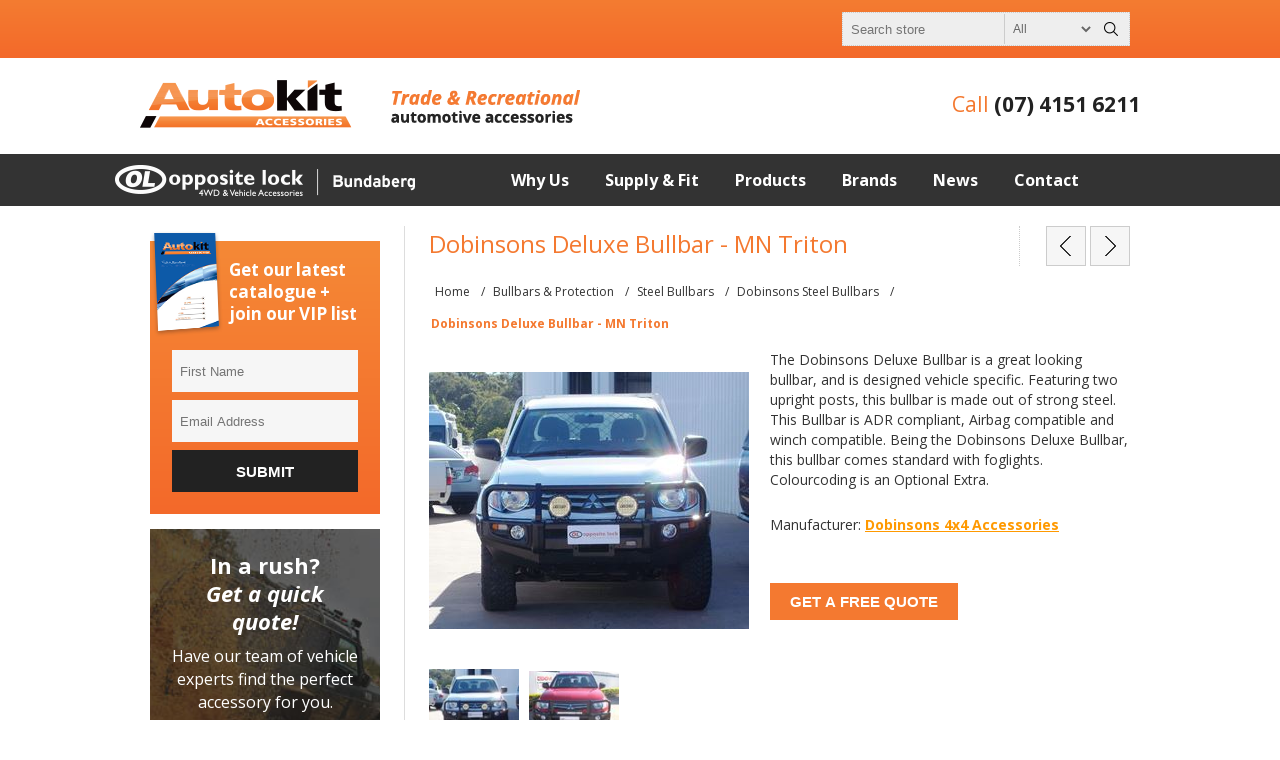

--- FILE ---
content_type: text/html; charset=utf-8
request_url: https://www.autokit.com.au/dobinsons-deluxe-bullbar-mn-triton
body_size: 13583
content:

<!DOCTYPE html>
<html class="html-product-details-page" lang="en">
<head>
    <title>Dobinsons Deluxe Bullbar - MN Triton</title>
    <meta http-equiv="Content-type" content="text/html;charset=UTF-8" />
    <meta http-equiv="Content-Language" content="en" />
    
    <meta name="description" content="The Dobinsons Deluxe Bullbar is a great looking bullbar, and is designed vehicle specific. Featuring two upright posts, this bullbar is made out of strong steel. This Bullbar is ADR compliant, Airbag compatible and winch compatible. Being the Dobinsons Deluxe Bullbar, this bullbar comes standard with foglights. Colourcoding is an Optional Extra." />
    <meta name="keywords" content="" />
    <meta name="viewport" content="width=device-width, initial-scale=1.0, user-scalable=0, minimum-scale=1.0, maximum-scale=1.0">
	<meta property="og:type" content="product" />
<meta property="og:title" content="Dobinsons Deluxe Bullbar - MN Triton" />
<meta property="og:description" content="The Dobinsons Deluxe Bullbar is a great looking bullbar, and is designed vehicle specific. Featuring two upright posts, this bullbar is made out of strong steel. This Bullbar is ADR compliant, Airbag compatible and winch compatible. Being the Dobinsons Deluxe Bullbar, this bullbar comes standard with foglights. Colourcoding is an Optional Extra." />
<meta property="og:image" content="https://www.autokit.com.au/content/images/thumbs/0012036_dobinsons-deluxe-bullbar-mn-triton_320.jpeg" />
<meta property="og:url" content="https://www.autokit.com.au/dobinsons-deluxe-bullbar-mn-triton" />
<meta property="og:site_name" content="Autokit" />
<meta property="twitter:card" content="summary" />
<meta property="twitter:site" content="Autokit" />
<meta property="twitter:title" content="Dobinsons Deluxe Bullbar - MN Triton" />
<meta property="twitter:description" content="The Dobinsons Deluxe Bullbar is a great looking bullbar, and is designed vehicle specific. Featuring two upright posts, this bullbar is made out of strong steel. This Bullbar is ADR compliant, Airbag compatible and winch compatible. Being the Dobinsons Deluxe Bullbar, this bullbar comes standard with foglights. Colourcoding is an Optional Extra." />
<meta property="twitter:image" content="https://www.autokit.com.au/content/images/thumbs/0012036_dobinsons-deluxe-bullbar-mn-triton_320.jpeg" />
<meta property="twitter:url" content="https://www.autokit.com.au/dobinsons-deluxe-bullbar-mn-triton" />

    
    <link href="https://fonts.googleapis.com/css?family=Open+Sans:400,400i,700,700i" rel="stylesheet">
    
    



<style>
    
    .product-details-page .full-description {
        display: none;
    }
    .product-details-page .ui-tabs .full-description {
        display: block;
    }
    .product-details-page .tabhead-full-description {
        display: none;
    }
    

    
    .product-details-page .product-specs-box {
        display: none;
    }
    .product-details-page .ui-tabs .product-specs-box {
        display: block;
    }
    .product-details-page .ui-tabs .product-specs-box .title {
        display: none;
    }
    

</style>
    <link href="/bundles/styles/wathmt5vfrwm-z0rvmdjdcrsqpaiwffxlywqrqs0y8u1?v=zSpRtsf7vUriW-TItMRgW_qftHE5Ioe5kVzUyIgH0lM1" rel="stylesheet"/>


    
    <script src="/bundles/scripts/3h-521szdpjjdnl3ny62xzthino5auwr5epx_b63ku41?v=nmfstGESVmfEugFqJneGNtBZ1uoj214rAaPHWu06KXU1"></script>


    <link rel="canonical" href="https://www.autokit.com.au/dobinsons-deluxe-bullbar-mn-triton" />

    
    <link href="https://www.autokit.com.au/blog/rss/1" rel="alternate" type="application/rss+xml" title="Autokit: Blog" />
    
    <link rel="apple-touch-icon" sizes="180x180" href="/favicons/apple-touch-icon.png">
<link rel="icon" type="image/png" href="/favicons/favicon-32x32.png" sizes="32x32">
<link rel="icon" type="image/png" href="/favicons/favicon-16x16.png" sizes="16x16">
<link rel="manifest" href="/favicons/manifest.json">
<link rel="mask-icon" href="/favicons/safari-pinned-tab.svg" color="#f47930">
<link rel="shortcut icon" href="/favicons/favicon.ico">
<meta name="msapplication-config" content="/favicons/browserconfig.xml">
<meta name="theme-color" content="#f47930">

<script>
  (function(i,s,o,g,r,a,m){i['GoogleAnalyticsObject']=r;i[r]=i[r]||function(){
  (i[r].q=i[r].q||[]).push(arguments)},i[r].l=1*new Date();a=s.createElement(o),
  m=s.getElementsByTagName(o)[0];a.async=1;a.src=g;m.parentNode.insertBefore(a,m)
  })(window,document,'script','https://www.google-analytics.com/analytics.js','ga');

  ga('create', 'UA-35760083-1', 'auto');
  ga('send', 'pageview');
</script>

</head>
<body class="notAndroid23">
    







<div class="ajax-loading-block-window" style="display: none">
</div>
<div id="dialog-notifications-success" title="Notification" style="display:none;">
</div>
<div id="dialog-notifications-error" title="Error" style="display:none;">
</div>
<div id="bar-notification" class="bar-notification">
    <span class="close" title="Close">&nbsp;</span>
</div>


<noscript>
    <div class="noscript">
        <p>
            <strong>JavaScript seems to be disabled in your browser.</strong>
        </p>
        <p>
            You need to have JavaScript enabled in your browser to utilize the functionality of
            this website.
            <a href="https://www.enable-javascript.com/" target="_blank">Click here for instructions how to enable JavaScript in your web browser</a>.
        </p>
    </div>
</noscript>

<!--[if lte IE 7]>
    <div style="clear:both;height:59px;text-align:center;position:relative;">
        <a href="https://support.microsoft.com/en-us/windows/internet-explorer-help-23360e49-9cd3-4dda-ba52-705336cc0de2" target="_blank">
            <img src="/Themes/Traction/Content/img/ie_warning.jpg" height="42" width="820" alt="You are using an outdated browser. For a faster, safer browsing experience, upgrade for free today." />
        </a>
    </div>
<![endif]-->


<div class="master-wrapper-page  ">
    
    
<div class="header">
    

    <div class="header-links-wrapper">
        <div class="header-links">
    <ul>
        
                                    <li id="topcartlink">
                <a href="/cart" class="ico-cart">
                    <span class="cart-label">Shopping cart</span>
                    <span class="cart-qty">(0)</span>
                </a>
                <div id="flyout-cart" class="flyout-cart">
    <div class="mini-shopping-cart">
        <div class="count">
You have no items in your shopping cart.        </div>
    </div>
</div>

            </li>
        
    </ul>
</div>


        <div class="header-selectors-wrapper">

                
            
                
            
                

            
            <div class="search-box-reference"></div>
        </div>

    </div>
    
    <div class="search-box store-search-box">
        <form action="/search" id="small-search-box-form" method="get">    <input type="text" class="search-box-text" id="small-searchterms" autocomplete="off" name="q" placeholder="Search store" />







<select class="search-box-select" id="instant-search-categories">
    <option value='0'>All</option>
        <option value="25">Bullbars &amp; Protection</option>
        <option value="41">Winches &amp; Recovery</option>
        <option value="51">Suspension</option>
        <option value="56">Electrical &amp; Communication</option>
        <option value="65">Exhaust &amp; Performance</option>
        <option value="69">Fridges and Freezers</option>
        <option value="75">Roof &amp; Camping</option>
        <option value="82">Canopies</option>
        <option value="87">Storage &amp; Interior</option>
        <option value="94">Towing</option>
        <option value="98">Lighting</option>
        <option value="104">Snorkels</option>
        <option value="108">Van Solutions</option>
        <option value="111">Utes</option>
</select>
<input type="hidden" class="instantSearchResourceElement"
       data-highlightFirstFoundElement="false"
       data-minKeywordLength="3"
       data-instantSearchUrl="/instantSearchFor"
       data-homePageUrl="/"
       data-searchInProductDescriptions="true" />


<script id="instantSearchItemTemplate" type="text/x-kendo-template">
    <div class="instant-search-item" data-url="${ data.CustomProperties.Url }">
        <div class="img-block">
            <img src="${ data.DefaultPictureModel.ImageUrl }" alt="${ data.Name }" title="${ data.Name }" style="border: none">
        </div>
        <div class="detail">
            <div class="title">${ data.Name }</div>
            <div class="price"># var price = ""; if (data.ProductPrice.Price) { price = data.ProductPrice.Price } # #= price #</div>           
        </div>
    </div>
</script>    <input type="submit" class="button-1 search-box-button" value="Search" />
        <script type="text/javascript">
            $("#small-search-box-form").submit(function(event) {
                if ($("#small-searchterms").val() == "") {
                    alert('Please enter some search keyword');
                    $("#small-searchterms").focus();
                    event.preventDefault();
                }
            });
        </script>
</form>
    </div>

</div>

<div class="logo-header">
    <div class="container">
        <a href="/" title="Autokit">
            <img src="/images/logo.png" srcset="/images/logo.png 1x, /images/logo@2x.png 2x" alt="Autokit" class="logo" />
        </a>
        <a href="/">
            <img src="/images/trade-recreational.png" srcset="/images/trade-recreational.png 1x, /images/trade-recreational@2x.png 2x" alt="Trade and Recreational Automotive Accessories" class="header-trade-rec" />
        </a>
        <div class="header-phone">
            Call <a href="tel:0741516211" onclick="ga('send', 'event', 'Phone Call Tracking', 'Click to Call', '0741516211', 0);">(07) 4151 6211</a>
        </div>
    </div>
</div>
    <div class="overlayOffCanvas"></div>
    <div class="responsive-nav-wrapper-parent">
        <div class="responsive-nav-wrapper">
            <div class="responsive-nav-inner">
                <div class="personal-button" id="header-links-opener">
                    <span>Personal menu</span>
                </div>
                <div class="menu-title">
                    <span>Menu</span>
                </div>
                <div class="search-wrap">
                    <span>Search</span>
                </div>
                <div class="filters-button">
                    <span>Filters</span>
                </div>
            </div>
        </div>
    </div>

    <div class="subheader-wrapper">
        <div class="logo-wrapper">
            <div class="header-logo">
                



<a href="/" class="logo">
    <img class="ol-logo" title="Autokit" alt="Autokit" src="/images/logo-ol.png" srcset="/images/logo-ol.png 1x, /images/logo-ol@2x.png 2x">
</a>
            </div>
        </div>

        <div class="justAFixingDivBefore"></div>
        <div class="headerMenuParent">
            <div class="header-menu">
                <div class="close-menu">
                    <span>Close</span>
                </div>







    <ul class="mega-menu"
        data-isRtlEnabled="false"
        data-enableClickForDropDown="false">
    <li class="has-sublist">
        
        <a href="/why-us" class="with-subcategories" title="Why Us" ><span> Why Us</span></a>

            <div class="plus-button"></div>
            <div class="sublist-wrap">
                <ul class="sublist">
                    <li class="back-button">
                        <span>Back</span>
                    </li>
    <li class="">
        
        <a href="/testimonials" class="" title="Testimonials" ><span> Testimonials</span></a>

    </li>
    <li class="">
        
        <a href="/warranty-returns" class="" title="Warranty &amp; Returns" ><span> Warranty &amp; Returns</span></a>

    </li>
                </ul>
            </div>
    </li>
    <li class="">
        
        <a href="/supply-fit" class="" title="Supply &amp; Fit" ><span> Supply &amp; Fit</span></a>

    </li>



<li class="has-sublist">
        <span class="with-subcategories single-item-categories labelfornextplusbutton">Products</span>

        <div class="dropdown categories fullWidth boxes-14">
            <div class="row-wrapper">
                <div class="row"><div class="box">
                        <div class="picture-title-wrap">
                            <div class="title">
                                <strong>
                                    <a href="/bullbars-and-protection" title="Bullbars &amp; Protection"><span>Bullbars &amp; Protection</span></a>
                                </strong>
                            </div>
                            <div class="picture">
                                <a href="/bullbars-and-protection" title="Show products in category Bullbars &amp; Protection">
                                    <img class="lazy" alt="Picture for category Bullbars &amp; Protection" src="[data-uri]" data-original="https://www.autokit.com.au/content/images/thumbs/0013038_bullbars-protection_80.jpeg" />
                                </a>
                            </div>
                        </div>
                        <ul class="subcategories">
                                <li>
                                    <a href="/wheel-carriers" title="Wheel Carriers"><span>Wheel Carriers</span></a>
                                </li>
                                <li>
                                    <a href="/steel-bullbars" title="Steel Bullbars"><span>Steel Bullbars</span></a>
                                </li>
                                <li>
                                    <a href="/poly-bars-smartbar" title="Poly Bars (SmartBar)"><span>Poly Bars (SmartBar)</span></a>
                                </li>
                                <li>
                                    <a href="/alloy-bullbars" title="Alloy Bullbars"><span>Alloy Bullbars</span></a>
                                </li>

                                <li>
                                    <a class="view-all" href="/bullbars-and-protection" title="View All">
                                        <span>View All</span>
                                    </a>
                                </li>
                        </ul>
                    
</div><div class="box">
                        <div class="picture-title-wrap">
                            <div class="title">
                                <strong>
                                    <a href="/winches-and-recovery" title="Winches &amp; Recovery"><span>Winches &amp; Recovery</span></a>
                                </strong>
                            </div>
                            <div class="picture">
                                <a href="/winches-and-recovery" title="Show products in category Winches &amp; Recovery">
                                    <img class="lazy" alt="Picture for category Winches &amp; Recovery" src="[data-uri]" data-original="https://www.autokit.com.au/content/images/thumbs/default-image_80.png" />
                                </a>
                            </div>
                        </div>
                        <ul class="subcategories">
                                <li>
                                    <a href="/warn-winches" title="Warn Winches"><span>Warn Winches</span></a>
                                </li>
                                <li>
                                    <a href="/vrs-winches" title="VRS Winches"><span>VRS Winches</span></a>
                                </li>
                                <li>
                                    <a href="/recovery-tracks" title="Recovery Tracks"><span>Recovery Tracks</span></a>
                                </li>
                                <li>
                                    <a href="/hi-lift-jacks" title="Hi-Lift Jacks"><span>Hi-Lift Jacks</span></a>
                                </li>

                                <li>
                                    <a class="view-all" href="/winches-and-recovery" title="View All">
                                        <span>View All</span>
                                    </a>
                                </li>
                        </ul>
                    
</div><div class="box">
                        <div class="picture-title-wrap">
                            <div class="title">
                                <strong>
                                    <a href="/suspension" title="Suspension"><span>Suspension</span></a>
                                </strong>
                            </div>
                            <div class="picture">
                                <a href="/suspension" title="Show products in category Suspension">
                                    <img class="lazy" alt="Picture for category Suspension" src="[data-uri]" data-original="https://www.autokit.com.au/content/images/thumbs/0013037_suspension_80.jpeg" />
                                </a>
                            </div>
                        </div>
                        <ul class="subcategories">
                                <li>
                                    <a href="/outback-armour" title="Outback Armour"><span>Outback Armour</span></a>
                                </li>
                                <li>
                                    <a href="/tough-dog-suspension" title="Tough Dog Suspension"><span>Tough Dog Suspension</span></a>
                                </li>
                                <li>
                                    <a href="/dobinsons-4x4-suspension" title="Dobinsons 4x4 Suspension"><span>Dobinsons 4x4 Suspension</span></a>
                                </li>
                                <li>
                                    <a href="/helper-springs" title="Helper Springs"><span>Helper Springs</span></a>
                                </li>

                        </ul>
                    
</div><div class="box">
                        <div class="picture-title-wrap">
                            <div class="title">
                                <strong>
                                    <a href="/electrical-and-communication" title="Electrical &amp; Communication"><span>Electrical &amp; Communication</span></a>
                                </strong>
                            </div>
                            <div class="picture">
                                <a href="/electrical-and-communication" title="Show products in category Electrical &amp; Communication">
                                    <img class="lazy" alt="Picture for category Electrical &amp; Communication" src="[data-uri]" data-original="https://www.autokit.com.au/content/images/thumbs/default-image_80.png" />
                                </a>
                            </div>
                        </div>
                        <ul class="subcategories">
                                <li>
                                    <a href="/compressors" title="Compressors"><span>Compressors</span></a>
                                </li>
                                <li>
                                    <a href="/battery-management" title="Battery Management"><span>Battery Management</span></a>
                                </li>
                                <li>
                                    <a href="/uhf-radios" title="UHF Radios"><span>UHF Radios</span></a>
                                </li>
                                <li>
                                    <a href="/solar-panels" title="Solar Panels"><span>Solar Panels</span></a>
                                </li>

                                <li>
                                    <a class="view-all" href="/electrical-and-communication" title="View All">
                                        <span>View All</span>
                                    </a>
                                </li>
                        </ul>
                    
</div></div><div class="row"><div class="box">
                        <div class="picture-title-wrap">
                            <div class="title">
                                <strong>
                                    <a href="/exhaust-and-performance" title="Exhaust &amp; Performance"><span>Exhaust &amp; Performance</span></a>
                                </strong>
                            </div>
                            <div class="picture">
                                <a href="/exhaust-and-performance" title="Show products in category Exhaust &amp; Performance">
                                    <img class="lazy" alt="Picture for category Exhaust &amp; Performance" src="[data-uri]" data-original="https://www.autokit.com.au/content/images/thumbs/default-image_80.png" />
                                </a>
                            </div>
                        </div>
                        <ul class="subcategories">
                                <li>
                                    <a href="/harrop-elockers" title="Harrop Elockers"><span>Harrop Elockers</span></a>
                                </li>
                                <li>
                                    <a href="/redback-extreme-duty-exhausts" title="Redback Extreme Duty Exhausts"><span>Redback Extreme Duty Exhausts</span></a>
                                </li>

                        </ul>
                    
</div><div class="box">
                        <div class="picture-title-wrap">
                            <div class="title">
                                <strong>
                                    <a href="/fridges" title="Fridges and Freezers"><span>Fridges and Freezers</span></a>
                                </strong>
                            </div>
                            <div class="picture">
                                <a href="/fridges" title="Show products in category Fridges and Freezers">
                                    <img class="lazy" alt="Picture for category Fridges and Freezers" src="[data-uri]" data-original="https://www.autokit.com.au/content/images/thumbs/0003194_fridges-and-freezers_80.jpeg" />
                                </a>
                            </div>
                        </div>
                        <ul class="subcategories">
                                <li>
                                    <a href="/opposite-lock-fridge-freezers" title="Opposite Lock Fridge Freezers"><span>Opposite Lock Fridge Freezers</span></a>
                                </li>
                                <li>
                                    <a href="/fridge-accessories" title="Fridge Accessories"><span>Fridge Accessories</span></a>
                                </li>

                        </ul>
                    
</div><div class="box">
                        <div class="picture-title-wrap">
                            <div class="title">
                                <strong>
                                    <a href="/roof-and-camping" title="Roof &amp; Camping"><span>Roof &amp; Camping</span></a>
                                </strong>
                            </div>
                            <div class="picture">
                                <a href="/roof-and-camping" title="Show products in category Roof &amp; Camping">
                                    <img class="lazy" alt="Picture for category Roof &amp; Camping" src="[data-uri]" data-original="https://www.autokit.com.au/content/images/thumbs/default-image_80.png" />
                                </a>
                            </div>
                        </div>
                        <ul class="subcategories">
                                <li>
                                    <a href="/roof-racks" title="Roof Racks"><span>Roof Racks</span></a>
                                </li>
                                <li>
                                    <a href="/awnings" title="Awnings"><span>Awnings</span></a>
                                </li>
                                <li>
                                    <a href="/camping-accessories" title="Camping Accessories"><span>Camping Accessories</span></a>
                                </li>
                                <li>
                                    <a href="/rhino-roof-racks" title="Rhino Roof Racks"><span>Rhino Roof Racks</span></a>
                                </li>

                        </ul>
                    
</div><div class="box">
                        <div class="picture-title-wrap">
                            <div class="title">
                                <strong>
                                    <a href="/canopies" title="Canopies"><span>Canopies</span></a>
                                </strong>
                            </div>
                            <div class="picture">
                                <a href="/canopies" title="Show products in category Canopies">
                                    <img class="lazy" alt="Picture for category Canopies" src="[data-uri]" data-original="https://www.autokit.com.au/content/images/thumbs/0013034_canopies_80.jpeg" />
                                </a>
                            </div>
                        </div>
                        <ul class="subcategories">
                                <li>
                                    <a href="/abs-canopies" title="ABS Canopies"><span>ABS Canopies</span></a>
                                </li>
                                <li>
                                    <a href="/steel-canopies" title="Steel Canopies"><span>Steel Canopies</span></a>
                                </li>
                                <li>
                                    <a href="/fibreglass-canopies" title="Fibreglass Canopies"><span>Fibreglass Canopies</span></a>
                                </li>
                                <li>
                                    <a href="/alloy-canopies" title="Alloy Canopies"><span>Alloy Canopies</span></a>
                                </li>

                        </ul>
                    
</div></div><div class="row"><div class="box">
                        <div class="picture-title-wrap">
                            <div class="title">
                                <strong>
                                    <a href="/storage-and-interior" title="Storage &amp; Interior"><span>Storage &amp; Interior</span></a>
                                </strong>
                            </div>
                            <div class="picture">
                                <a href="/storage-and-interior" title="Show products in category Storage &amp; Interior">
                                    <img class="lazy" alt="Picture for category Storage &amp; Interior" src="[data-uri]" data-original="https://www.autokit.com.au/content/images/thumbs/default-image_80.png" />
                                </a>
                            </div>
                        </div>
                        <ul class="subcategories">
                                <li>
                                    <a href="/roof-consoles" title="Roof Consoles"><span>Roof Consoles</span></a>
                                </li>
                                <li>
                                    <a href="/drawer-systems" title="Drawer Systems"><span>Drawer Systems</span></a>
                                </li>
                                <li>
                                    <a href="/water-tanks" title="Water Tanks"><span>Water Tanks</span></a>
                                </li>
                                <li>
                                    <a href="/fuel-tanks" title="Fuel Tanks"><span>Fuel Tanks</span></a>
                                </li>

                                <li>
                                    <a class="view-all" href="/storage-and-interior" title="View All">
                                        <span>View All</span>
                                    </a>
                                </li>
                        </ul>
                    
</div><div class="box">
                        <div class="picture-title-wrap">
                            <div class="title">
                                <strong>
                                    <a href="/towing" title="Towing"><span>Towing</span></a>
                                </strong>
                            </div>
                            <div class="picture">
                                <a href="/towing" title="Show products in category Towing">
                                    <img class="lazy" alt="Picture for category Towing" src="[data-uri]" data-original="https://www.autokit.com.au/content/images/thumbs/0005342_towing_80.jpeg" />
                                </a>
                            </div>
                        </div>
                        <ul class="subcategories">
                                <li>
                                    <a href="/towing-accessories" title="Towing Mirrors"><span>Towing Mirrors</span></a>
                                </li>
                                <li>
                                    <a href="/towbars-and-rear-steps" title="Towbars &amp; Rear Steps"><span>Towbars &amp; Rear Steps</span></a>
                                </li>
                                <li>
                                    <a href="/caravan-hitches-and-accessories" title="Caravan Hitches &amp; Accessories"><span>Caravan Hitches &amp; Accessories</span></a>
                                </li>

                        </ul>
                    
</div><div class="box">
                        <div class="picture-title-wrap">
                            <div class="title">
                                <strong>
                                    <a href="/lighting" title="Lighting"><span>Lighting</span></a>
                                </strong>
                            </div>
                            <div class="picture">
                                <a href="/lighting" title="Show products in category Lighting">
                                    <img class="lazy" alt="Picture for category Lighting" src="[data-uri]" data-original="https://www.autokit.com.au/content/images/thumbs/default-image_80.png" />
                                </a>
                            </div>
                        </div>
                        <ul class="subcategories">
                                <li>
                                    <a href="/hid-driving-lights" title="HID Driving Lights"><span>HID Driving Lights</span></a>
                                </li>
                                <li>
                                    <a href="/led-driving-lights" title="LED Driving Lights"><span>LED Driving Lights</span></a>
                                </li>
                                <li>
                                    <a href="/led-light-bars" title="LED Light Bars"><span>LED Light Bars</span></a>
                                </li>
                                <li>
                                    <a href="/halogen-lights" title="Halogen Lights"><span>Halogen Lights</span></a>
                                </li>

                        </ul>
                    
</div><div class="box">
                        <div class="picture-title-wrap">
                            <div class="title">
                                <strong>
                                    <a href="/snorkels" title="Snorkels"><span>Snorkels</span></a>
                                </strong>
                            </div>
                            <div class="picture">
                                <a href="/snorkels" title="Show products in category Snorkels">
                                    <img class="lazy" alt="Picture for category Snorkels" src="[data-uri]" data-original="https://www.autokit.com.au/content/images/thumbs/default-image_80.png" />
                                </a>
                            </div>
                        </div>
                        <ul class="subcategories">
                                <li>
                                    <a href="/safari-snorkels" title="Safari Snorkels"><span>Safari Snorkels</span></a>
                                </li>
                                <li>
                                    <a href="/dobinsons-snorkles" title="Dobinsons Snorkles"><span>Dobinsons Snorkles</span></a>
                                </li>

                        </ul>
                    
</div></div><div class="row"><div class="box">
                        <div class="picture-title-wrap">
                            <div class="title">
                                <strong>
                                    <a href="/van-solutions" title="Van Solutions"><span>Van Solutions</span></a>
                                </strong>
                            </div>
                            <div class="picture">
                                <a href="/van-solutions" title="Show products in category Van Solutions">
                                    <img class="lazy" alt="Picture for category Van Solutions" src="[data-uri]" data-original="https://www.autokit.com.au/content/images/thumbs/default-image_80.png" />
                                </a>
                            </div>
                        </div>
                        <ul class="subcategories">
                                <li>
                                    <a href="/van-seating" title="Van Seating"><span>Van Seating</span></a>
                                </li>
                                <li>
                                    <a href="/van-shelving" title="Van Shelving"><span>Van Shelving</span></a>
                                </li>

                        </ul>
                    
</div><div class="box">
                        <div class="picture-title-wrap">
                            <div class="title">
                                <strong>
                                    <a href="/utes" title="Utes"><span>Utes</span></a>
                                </strong>
                            </div>
                            <div class="picture">
                                <a href="/utes" title="Show products in category Utes">
                                    <img class="lazy" alt="Picture for category Utes" src="[data-uri]" data-original="https://www.autokit.com.au/content/images/thumbs/default-image_80.png" />
                                </a>
                            </div>
                        </div>
                        <ul class="subcategories">
                                <li>
                                    <a href="/alloy-ute-trays" title="Alloy UTE Trays"><span>Alloy UTE Trays</span></a>
                                </li>
                                <li>
                                    <a href="/ute-accessories" title="UTE Accessories"><span>UTE Accessories</span></a>
                                </li>

                        </ul>
                    
</div><div class="empty-box"></div><div class="empty-box"></div></div>
            </div>

        </div>
</li>    <li class="">
        
        <a href="/manufacturer/all" class="" title="Brands" ><span> Brands</span></a>

    </li>
    <li class="">
        
        <a href="/blog" class="" title="News" ><span> News</span></a>

    </li>
    <li class="">
        
        <a href="/contactus" class="" title="Contact" ><span> Contact</span></a>

    </li>

        
    </ul>
    <div class="menu-title"><span>Menu</span></div>
    <ul class="mega-menu-responsive">
    <li class="has-sublist">
        
        <a href="/why-us" class="with-subcategories" title="Why Us" ><span> Why Us</span></a>

            <div class="plus-button"></div>
            <div class="sublist-wrap">
                <ul class="sublist">
                    <li class="back-button">
                        <span>Back</span>
                    </li>
    <li class="">
        
        <a href="/testimonials" class="" title="Testimonials" ><span> Testimonials</span></a>

    </li>
    <li class="">
        
        <a href="/warranty-returns" class="" title="Warranty &amp; Returns" ><span> Warranty &amp; Returns</span></a>

    </li>
                </ul>
            </div>
    </li>
    <li class="">
        
        <a href="/supply-fit" class="" title="Supply &amp; Fit" ><span> Supply &amp; Fit</span></a>

    </li>



<li class="has-sublist">

        <span class="with-subcategories single-item-categories labelfornextplusbutton">Products</span>

        <div class="plus-button"></div>
        <div class="sublist-wrap">
            <ul class="sublist">
                <li class="back-button">
                    <span>Back</span>
                </li>
                            <li class="has-sublist">
                <a href="/bullbars-and-protection" title="Bullbars &amp; Protection" class="with-subcategories"><span>Bullbars &amp; Protection</span></a>
                <div class="plus-button"></div>
                <div class="sublist-wrap">
                    <ul class="sublist">
                        <li class="back-button">
                            <span>Back</span>
                        </li>
                                    <li>
                <a class="lastLevelCategory" href="/wheel-carriers" title="Wheel Carriers"><span>Wheel Carriers</span></a>
            </li>
            <li class="has-sublist">
                <a href="/steel-bullbars" title="Steel Bullbars" class="with-subcategories"><span>Steel Bullbars</span></a>
                <div class="plus-button"></div>
                <div class="sublist-wrap">
                    <ul class="sublist">
                        <li class="back-button">
                            <span>Back</span>
                        </li>
                                    <li>
                <a class="lastLevelCategory" href="/dobinsons-steel-bullbars" title="Dobinsons Steel Bullbars"><span>Dobinsons Steel Bullbars</span></a>
            </li>


                    </ul>
                </div>
            </li>
            <li>
                <a class="lastLevelCategory" href="/poly-bars-smartbar" title="Poly Bars (SmartBar)"><span>Poly Bars (SmartBar)</span></a>
            </li>
            <li>
                <a class="lastLevelCategory" href="/alloy-bullbars" title="Alloy Bullbars"><span>Alloy Bullbars</span></a>
            </li>
            <li>
                <a class="lastLevelCategory" href="/xrox-bars" title="Xrox Bars"><span>Xrox Bars</span></a>
            </li>
            <li>
                <a class="lastLevelCategory" href="/nudge-bars" title="Nudge Bars"><span>Nudge Bars</span></a>
            </li>
            <li>
                <a class="lastLevelCategory" href="/side-protection" title="Side Protection"><span>Side Protection</span></a>
            </li>
            <li>
                <a class="lastLevelCategory" href="/sidesteps" title="Sidesteps"><span>Sidesteps</span></a>
            </li>
            <li>
                <a class="lastLevelCategory" href="/ecb-bullbars" title="ECB Bullbars"><span>ECB Bullbars</span></a>
            </li>


                    </ul>
                </div>
            </li>
            <li class="has-sublist">
                <a href="/winches-and-recovery" title="Winches &amp; Recovery" class="with-subcategories"><span>Winches &amp; Recovery</span></a>
                <div class="plus-button"></div>
                <div class="sublist-wrap">
                    <ul class="sublist">
                        <li class="back-button">
                            <span>Back</span>
                        </li>
                                    <li>
                <a class="lastLevelCategory" href="/warn-winches" title="Warn Winches"><span>Warn Winches</span></a>
            </li>
            <li>
                <a class="lastLevelCategory" href="/vrs-winches" title="VRS Winches"><span>VRS Winches</span></a>
            </li>
            <li>
                <a class="lastLevelCategory" href="/recovery-tracks" title="Recovery Tracks"><span>Recovery Tracks</span></a>
            </li>
            <li>
                <a class="lastLevelCategory" href="/hi-lift-jacks" title="Hi-Lift Jacks"><span>Hi-Lift Jacks</span></a>
            </li>
            <li>
                <a class="lastLevelCategory" href="/recovery-essentials" title="Recovery Points"><span>Recovery Points</span></a>
            </li>
            <li>
                <a class="lastLevelCategory" href="/dobinsons-winches" title="Dobinsons Winches"><span>Dobinsons Winches</span></a>
            </li>
            <li>
                <a class="lastLevelCategory" href="/recovery-kits" title="Recovery Kits"><span>Recovery Kits</span></a>
            </li>


                    </ul>
                </div>
            </li>
            <li class="has-sublist">
                <a href="/suspension" title="Suspension" class="with-subcategories"><span>Suspension</span></a>
                <div class="plus-button"></div>
                <div class="sublist-wrap">
                    <ul class="sublist">
                        <li class="back-button">
                            <span>Back</span>
                        </li>
                                    <li>
                <a class="lastLevelCategory" href="/outback-armour" title="Outback Armour"><span>Outback Armour</span></a>
            </li>
            <li>
                <a class="lastLevelCategory" href="/tough-dog-suspension" title="Tough Dog Suspension"><span>Tough Dog Suspension</span></a>
            </li>
            <li>
                <a class="lastLevelCategory" href="/dobinsons-4x4-suspension" title="Dobinsons 4x4 Suspension"><span>Dobinsons 4x4 Suspension</span></a>
            </li>
            <li>
                <a class="lastLevelCategory" href="/helper-springs" title="Helper Springs"><span>Helper Springs</span></a>
            </li>


                    </ul>
                </div>
            </li>
            <li class="has-sublist">
                <a href="/electrical-and-communication" title="Electrical &amp; Communication" class="with-subcategories"><span>Electrical &amp; Communication</span></a>
                <div class="plus-button"></div>
                <div class="sublist-wrap">
                    <ul class="sublist">
                        <li class="back-button">
                            <span>Back</span>
                        </li>
                                    <li>
                <a class="lastLevelCategory" href="/compressors" title="Compressors"><span>Compressors</span></a>
            </li>
            <li>
                <a class="lastLevelCategory" href="/battery-management" title="Battery Management"><span>Battery Management</span></a>
            </li>
            <li>
                <a class="lastLevelCategory" href="/uhf-radios" title="UHF Radios"><span>UHF Radios</span></a>
            </li>
            <li>
                <a class="lastLevelCategory" href="/solar-panels" title="Solar Panels"><span>Solar Panels</span></a>
            </li>
            <li>
                <a class="lastLevelCategory" href="/gps-and-mapping" title="GPS &amp; Mapping"><span>GPS &amp; Mapping</span></a>
            </li>


                    </ul>
                </div>
            </li>
            <li class="has-sublist">
                <a href="/exhaust-and-performance" title="Exhaust &amp; Performance" class="with-subcategories"><span>Exhaust &amp; Performance</span></a>
                <div class="plus-button"></div>
                <div class="sublist-wrap">
                    <ul class="sublist">
                        <li class="back-button">
                            <span>Back</span>
                        </li>
                                    <li>
                <a class="lastLevelCategory" href="/harrop-elockers" title="Harrop Elockers"><span>Harrop Elockers</span></a>
            </li>
            <li>
                <a class="lastLevelCategory" href="/redback-extreme-duty-exhausts" title="Redback Extreme Duty Exhausts"><span>Redback Extreme Duty Exhausts</span></a>
            </li>


                    </ul>
                </div>
            </li>
            <li class="has-sublist">
                <a href="/fridges" title="Fridges and Freezers" class="with-subcategories"><span>Fridges and Freezers</span></a>
                <div class="plus-button"></div>
                <div class="sublist-wrap">
                    <ul class="sublist">
                        <li class="back-button">
                            <span>Back</span>
                        </li>
                                    <li>
                <a class="lastLevelCategory" href="/opposite-lock-fridge-freezers" title="Opposite Lock Fridge Freezers"><span>Opposite Lock Fridge Freezers</span></a>
            </li>
            <li>
                <a class="lastLevelCategory" href="/fridge-accessories" title="Fridge Accessories"><span>Fridge Accessories</span></a>
            </li>


                    </ul>
                </div>
            </li>
            <li class="has-sublist">
                <a href="/roof-and-camping" title="Roof &amp; Camping" class="with-subcategories"><span>Roof &amp; Camping</span></a>
                <div class="plus-button"></div>
                <div class="sublist-wrap">
                    <ul class="sublist">
                        <li class="back-button">
                            <span>Back</span>
                        </li>
                                    <li>
                <a class="lastLevelCategory" href="/roof-racks" title="Roof Racks"><span>Roof Racks</span></a>
            </li>
            <li>
                <a class="lastLevelCategory" href="/awnings" title="Awnings"><span>Awnings</span></a>
            </li>
            <li>
                <a class="lastLevelCategory" href="/camping-accessories" title="Camping Accessories"><span>Camping Accessories</span></a>
            </li>
            <li>
                <a class="lastLevelCategory" href="/rhino-roof-racks" title="Rhino Roof Racks"><span>Rhino Roof Racks</span></a>
            </li>


                    </ul>
                </div>
            </li>
            <li class="has-sublist">
                <a href="/canopies" title="Canopies" class="with-subcategories"><span>Canopies</span></a>
                <div class="plus-button"></div>
                <div class="sublist-wrap">
                    <ul class="sublist">
                        <li class="back-button">
                            <span>Back</span>
                        </li>
                                    <li>
                <a class="lastLevelCategory" href="/abs-canopies" title="ABS Canopies"><span>ABS Canopies</span></a>
            </li>
            <li>
                <a class="lastLevelCategory" href="/steel-canopies" title="Steel Canopies"><span>Steel Canopies</span></a>
            </li>
            <li>
                <a class="lastLevelCategory" href="/fibreglass-canopies" title="Fibreglass Canopies"><span>Fibreglass Canopies</span></a>
            </li>
            <li>
                <a class="lastLevelCategory" href="/alloy-canopies" title="Alloy Canopies"><span>Alloy Canopies</span></a>
            </li>


                    </ul>
                </div>
            </li>
            <li class="has-sublist">
                <a href="/storage-and-interior" title="Storage &amp; Interior" class="with-subcategories"><span>Storage &amp; Interior</span></a>
                <div class="plus-button"></div>
                <div class="sublist-wrap">
                    <ul class="sublist">
                        <li class="back-button">
                            <span>Back</span>
                        </li>
                                    <li>
                <a class="lastLevelCategory" href="/roof-consoles" title="Roof Consoles"><span>Roof Consoles</span></a>
            </li>
            <li>
                <a class="lastLevelCategory" href="/drawer-systems" title="Drawer Systems"><span>Drawer Systems</span></a>
            </li>
            <li>
                <a class="lastLevelCategory" href="/water-tanks" title="Water Tanks"><span>Water Tanks</span></a>
            </li>
            <li>
                <a class="lastLevelCategory" href="/fuel-tanks" title="Fuel Tanks"><span>Fuel Tanks</span></a>
            </li>
            <li>
                <a class="lastLevelCategory" href="/interior-accessories" title="Interior Accessories"><span>Interior Accessories</span></a>
            </li>
            <li>
                <a class="lastLevelCategory" href="/extra-seating" title="Extra Seating"><span>Extra Seating</span></a>
            </li>


                    </ul>
                </div>
            </li>
            <li class="has-sublist">
                <a href="/towing" title="Towing" class="with-subcategories"><span>Towing</span></a>
                <div class="plus-button"></div>
                <div class="sublist-wrap">
                    <ul class="sublist">
                        <li class="back-button">
                            <span>Back</span>
                        </li>
                                    <li>
                <a class="lastLevelCategory" href="/towing-accessories" title="Towing Mirrors"><span>Towing Mirrors</span></a>
            </li>
            <li>
                <a class="lastLevelCategory" href="/towbars-and-rear-steps" title="Towbars &amp; Rear Steps"><span>Towbars &amp; Rear Steps</span></a>
            </li>
            <li>
                <a class="lastLevelCategory" href="/caravan-hitches-and-accessories" title="Caravan Hitches &amp; Accessories"><span>Caravan Hitches &amp; Accessories</span></a>
            </li>


                    </ul>
                </div>
            </li>
            <li class="has-sublist">
                <a href="/lighting" title="Lighting" class="with-subcategories"><span>Lighting</span></a>
                <div class="plus-button"></div>
                <div class="sublist-wrap">
                    <ul class="sublist">
                        <li class="back-button">
                            <span>Back</span>
                        </li>
                                    <li>
                <a class="lastLevelCategory" href="/hid-driving-lights" title="HID Driving Lights"><span>HID Driving Lights</span></a>
            </li>
            <li>
                <a class="lastLevelCategory" href="/led-driving-lights" title="LED Driving Lights"><span>LED Driving Lights</span></a>
            </li>
            <li>
                <a class="lastLevelCategory" href="/led-light-bars" title="LED Light Bars"><span>LED Light Bars</span></a>
            </li>
            <li>
                <a class="lastLevelCategory" href="/halogen-lights" title="Halogen Lights"><span>Halogen Lights</span></a>
            </li>


                    </ul>
                </div>
            </li>
            <li class="has-sublist">
                <a href="/snorkels" title="Snorkels" class="with-subcategories"><span>Snorkels</span></a>
                <div class="plus-button"></div>
                <div class="sublist-wrap">
                    <ul class="sublist">
                        <li class="back-button">
                            <span>Back</span>
                        </li>
                                    <li>
                <a class="lastLevelCategory" href="/safari-snorkels" title="Safari Snorkels"><span>Safari Snorkels</span></a>
            </li>
            <li>
                <a class="lastLevelCategory" href="/dobinsons-snorkles" title="Dobinsons Snorkles"><span>Dobinsons Snorkles</span></a>
            </li>


                    </ul>
                </div>
            </li>
            <li class="has-sublist">
                <a href="/van-solutions" title="Van Solutions" class="with-subcategories"><span>Van Solutions</span></a>
                <div class="plus-button"></div>
                <div class="sublist-wrap">
                    <ul class="sublist">
                        <li class="back-button">
                            <span>Back</span>
                        </li>
                                    <li>
                <a class="lastLevelCategory" href="/van-seating" title="Van Seating"><span>Van Seating</span></a>
            </li>
            <li>
                <a class="lastLevelCategory" href="/van-shelving" title="Van Shelving"><span>Van Shelving</span></a>
            </li>


                    </ul>
                </div>
            </li>
            <li class="has-sublist">
                <a href="/utes" title="Utes" class="with-subcategories"><span>Utes</span></a>
                <div class="plus-button"></div>
                <div class="sublist-wrap">
                    <ul class="sublist">
                        <li class="back-button">
                            <span>Back</span>
                        </li>
                                    <li>
                <a class="lastLevelCategory" href="/alloy-ute-trays" title="Alloy UTE Trays"><span>Alloy UTE Trays</span></a>
            </li>
            <li>
                <a class="lastLevelCategory" href="/ute-accessories" title="UTE Accessories"><span>UTE Accessories</span></a>
            </li>


                    </ul>
                </div>
            </li>

            </ul>
        </div>

</li>

    <li class="">
        
        <a href="/manufacturer/all" class="" title="Brands" ><span> Brands</span></a>

    </li>
    <li class="">
        
        <a href="/blog" class="" title="News" ><span> News</span></a>

    </li>
    <li class="">
        
        <a href="/contactus" class="" title="Contact" ><span> Contact</span></a>

    </li>

        
    </ul>
            </div>
        </div>
        <div class="autokit-mobile-signup-cta">
    <a href="javascript:;" id="goToSignupForm">Get our latest catalogue + join our VIP list</a>
</div>
    </div>

    

    <div class="master-wrapper-content">
        <script type="text/javascript">
            AjaxCart.init(false, '.header-links .cart-qty', '.header-links .wishlist-qty', '#flyout-cart');
        </script>
        




<div class="ajaxCartInfo" data-getAjaxCartButtonUrl="/NopAjaxCart/GetAjaxCartButtonsAjax"
     data-productPageAddToCartButtonSelector="input.add-to-cart-button"
     data-productBoxAddToCartButtonSelector="input.product-box-add-to-cart-button"
     data-productBoxProductItemElementSelector=".product-item"
     data-enableOnProductPage="True"
     data-enableOnCatalogPages="True"
     data-miniShoppingCartQuatityFormattingResource="({0})" 
     data-miniWishlistQuatityFormattingResource="({0})" 
     data-addToWishlistButtonSelector="input.add-to-wishlist-button">
</div>

<input id="addProductVariantToCartUrl" name="addProductVariantToCartUrl" type="hidden" value="/AddProductFromProductDetailsPageToCartAjax" />
<input id="addProductToCartUrl" name="addProductToCartUrl" type="hidden" value="/AddProductToCartAjax" />
<input id="miniShoppingCartUrl" name="miniShoppingCartUrl" type="hidden" value="/MiniShoppingCart" />
<input id="flyoutShoppingCartUrl" name="flyoutShoppingCartUrl" type="hidden" value="/NopAjaxCartFlyoutShoppingCart" />
<input id="checkProductAttributesUrl" name="checkProductAttributesUrl" type="hidden" value="/CheckIfProductOrItsAssociatedProductsHasAttributes" />
<input id="getMiniProductDetailsViewUrl" name="getMiniProductDetailsViewUrl" type="hidden" value="/GetMiniProductDetailsView" />
<input id="flyoutShoppingCartPanelSelector" name="flyoutShoppingCartPanelSelector" type="hidden" value="#flyout-cart" />
<input id="shoppingCartMenuLinkSelector" name="shoppingCartMenuLinkSelector" type="hidden" value="span.cart-qty" />
<input id="wishlistMenuLinkSelector" name="wishlistMenuLinkSelector" type="hidden" value="span.wishlist-qty" />





<script type="text/javascript">
    var nop_store_directory_root = "https://www.autokit.com.au/";
</script>

<div id="product-ribbon-info" data-productid="4579"
     data-productboxselector=".product-item, .item-holder"
     data-productboxpicturecontainerselector=".picture, .item-picture"
     data-productpagepicturesparentcontainerselector=".product-essential"
     data-productpagebugpicturecontainerselector=".picture"
     data-retrieveproductribbonsurl="/ProductRibbons/RetrieveProductRibbons">
</div>
        
        <div class="ajax-loading-block-window" style="display: none">
            <div class="loading-image">
            </div>
        </div>
        <div class="master-column-wrapper">
            

<div class="center-2">
    
    
<div itemscope itemtype="http://schema.org/Product" class="page product-details-page">

    <div class="product-name">
        <h1 itemprop="name">
            Dobinsons Deluxe Bullbar - MN Triton
        </h1>
        



    <div class="previous-product">
        <a href="/dobinsons-bullbar-gu-patrol" title="Dobinsons Bullbar - GU Patr..."><span class="previous-product-label">Previous product</span><span class="previous-product-title">Dobinsons Bullbar - GU Patr...</span></a>
    </div>

    <div class="next-product">
        <a href="/dobinsons-classic-bullbar-suits-hilux-0305-0711" title="Dobinsons Classic Bullbar -..."><span class="next-product-label">Next product</span><span class="next-product-title">Dobinsons Classic Bullbar -...</span></a>
    </div>

    </div>

    
    <div class="breadcrumb">
        <ul>
            
            <li>
                <span itemscope itemtype="http://data-vocabulary.org/Breadcrumb">
                    <a href="/" itemprop="url">
                        <span itemprop="title">Home</span>
                    </a>
                </span>
                <span class="delimiter">/</span>
            </li>
                <li>
                    <span itemscope itemtype="http://data-vocabulary.org/Breadcrumb">
                        <a href="/bullbars-and-protection" itemprop="url">
                            <span itemprop="title">Bullbars &amp; Protection</span>
                        </a>
                    </span>
                    <span class="delimiter">/</span>
                </li>
                <li>
                    <span itemscope itemtype="http://data-vocabulary.org/Breadcrumb">
                        <a href="/steel-bullbars" itemprop="url">
                            <span itemprop="title">Steel Bullbars</span>
                        </a>
                    </span>
                    <span class="delimiter">/</span>
                </li>
                <li>
                    <span itemscope itemtype="http://data-vocabulary.org/Breadcrumb">
                        <a href="/dobinsons-steel-bullbars" itemprop="url">
                            <span itemprop="title">Dobinsons Steel Bullbars</span>
                        </a>
                    </span>
                    <span class="delimiter">/</span>
                </li>
            <li>
                <strong class="current-item">Dobinsons Deluxe Bullbar - MN Triton</strong>
                
                
            </li>
        </ul>
    </div>



    <div class="page-body">
        

        <!-- Free quote data -->
        <form action='/free-quote?source=product' method="post" class="product-free-quote-form">
            <input type="hidden" name="quoteProductId" id="quoteProductId" value="4579">
            <input type="hidden" name="quoteProductName" id="quoteProductName" value="Dobinsons Deluxe Bullbar - MN Triton">
            <input type="hidden" name="quoteFullName" id="quoteFullName" value="">
            <input type="hidden" name="quoteEmailAddress" id="quoteEmailAddress" value="">
        </form>

<form action="/dobinsons-deluxe-bullbar-mn-triton" id="product-details-form" method="post">            <div data-productid="4579">
                <div class="product-essential">
                    





        <input type="hidden" class="cloudZoomEnableClickToZoom" />
    <input type="hidden" class="cloudZoomAdjustPictureOnProductAttributeValueChange" 
           data-productId="4579"
            data-isIntegratedByWidget="true" />
    <div class="gallery sevenspikes-cloudzoom-gallery">
        <div class="picture-wrapper">
            <div class="picture" id="sevenspikes-cloud-zoom" data-zoomwindowelementid=""
                 data-selectoroftheparentelementofthecloudzoomwindow=""
                 data-defaultimagecontainerselector=".product-essential .gallery">
                <a href="https://www.autokit.com.au/content/images/thumbs/0012036_dobinsons-deluxe-bullbar-mn-triton.jpeg" class="cloud-zoom" id="zoom1" rel="position: &#39;inside&#39;, smoothMove: 3, showTitle: &#39;False&#39;, titleOpacity: 0, zoomWidth: 244, zoomHeight: 257">
                    <img src="https://www.autokit.com.au/content/images/thumbs/0012036_dobinsons-deluxe-bullbar-mn-triton_320.jpeg" alt="Picture of Dobinsons Deluxe Bullbar - MN Triton" title="Picture of Dobinsons Deluxe Bullbar - MN Triton" id="cloudZoomImage" itemprop="image" />
                </a>
            </div>
        </div>
            <div class="picture-thumbs">
                        <a href="https://www.autokit.com.au/content/images/thumbs/0012036_dobinsons-deluxe-bullbar-mn-triton.jpeg" class="cloud-zoom-gallery" title="Picture of Dobinsons Deluxe Bullbar - MN Triton" rel="position: &#39;inside&#39;, smoothMove: 3, showTitle: &#39;False&#39;, titleOpacity: 0, zoomWidth: 244, zoomHeight: 257, useZoom: &#39;zoom1&#39;, smallImage: &#39;https://www.autokit.com.au/content/images/thumbs/0012036_dobinsons-deluxe-bullbar-mn-triton_320.jpeg&#39;">
                            <img class="cloud-zoom-gallery-img" src="https://www.autokit.com.au/content/images/thumbs/0012036_dobinsons-deluxe-bullbar-mn-triton_100.jpeg" alt="Picture of Dobinsons Deluxe Bullbar - MN Triton" title="Picture of Dobinsons Deluxe Bullbar - MN Triton" />
                        </a>
                        <a href="https://www.autokit.com.au/content/images/thumbs/0012035_dobinsons-deluxe-bullbar-mn-triton.jpeg" class="cloud-zoom-gallery" title="Picture of Dobinsons Deluxe Bullbar - MN Triton" rel="position: &#39;inside&#39;, smoothMove: 3, showTitle: &#39;False&#39;, titleOpacity: 0, zoomWidth: 244, zoomHeight: 257, useZoom: &#39;zoom1&#39;, smallImage: &#39;https://www.autokit.com.au/content/images/thumbs/0012035_dobinsons-deluxe-bullbar-mn-triton_320.jpeg&#39;">
                            <img class="cloud-zoom-gallery-img" src="https://www.autokit.com.au/content/images/thumbs/0012035_dobinsons-deluxe-bullbar-mn-triton_100.jpeg" alt="Picture of Dobinsons Deluxe Bullbar - MN Triton" title="Picture of Dobinsons Deluxe Bullbar - MN Triton" />
                        </a>
            </div>
    </div>

                    
                    <div class="overview">
                        
                            <div class="short-description">
                                The Dobinsons Deluxe Bullbar is a great looking bullbar, and is designed vehicle specific. Featuring two upright posts, this bullbar is made out of strong steel. This Bullbar is ADR compliant, Airbag compatible and winch compatible. Being the Dobinsons Deluxe Bullbar, this bullbar comes standard with foglights. Colourcoding is an Optional Extra.
                            </div>
                        <div class="buttons">
                            
                            
                            

                            
                        </div>
                        
                        
                        <!--availability-->
                        
                        <!--SKU, MAN, GTIN, vendor-->
                        <div class="additional-details">
    
            </div>
                        <!--delivery-->
                        
                        <!--product manufacturers-->
                            <div class="manufacturers">
            <span class="label">Manufacturer:</span>
        <span class="value">
                <a href="/dobinsons-4x4-accessories">Dobinsons 4x4 Accessories</a>
        </span>
    </div>

                        <!--product reviews-->
                        

                        <!--sample download-->
                        
                        <!--attributes-->

                        <!--rental products-->

                        <!--price & add to cart-->
    <div class="prices" itemprop="offers" itemscope itemtype="http://schema.org/Offer">
            <div class="                            product-price
">
<span                                            itemprop="price" content="0.00" class="price-value-4579" 
>
                </span>
            </div>
                <meta itemprop="priceCurrency" content="AUD"/>
    </div>


                        
                            <div class="product-free-quote" style="margin-bottom: 25px;">
                                <button class="btn" type="button">Get a Free Quote</button>
                            </div>
                            <script>
                                $(document).ready(function () {
                                    if ($('#contact-us-tab').length > 0) {
                                        var customerName = $('#contact-us-tab #FullName').val();
                                        var customerEmail = $('#contact-us-tab #Email').val();

                                        $('.product-free-quote-form #quoteFullName').val(customerName);
                                        $('.product-free-quote-form #quoteEmailAddress').val(customerEmail);
                                    }

                                    $('.product-free-quote .btn').click(function(e) {
                                        e.preventDefault();
                                        var formData = $('.product-free-quote-form').serialize();
                                        console.log(formData);
                                        $('.product-free-quote-form').submit();
                                    });
                                });
                            </script>

                        
    <div class="product-share-button">
        <!-- AddThis Button BEGIN --><div class="addthis_toolbox addthis_default_style "><a class="addthis_button_preferred_1"></a><a class="addthis_button_preferred_2"></a><a class="addthis_button_preferred_3"></a><a class="addthis_button_preferred_4"></a><a class="addthis_button_compact"></a><a class="addthis_counter addthis_bubble_style"></a></div><script type="text/javascript" src="https://s7.addthis.com/js/250/addthis_widget.js#pubid=autokit"></script><!-- AddThis Button END -->
    </div>

                        
                    </div>
                    <!--gift card-->

                </div>
                


    <div id="quickTabs" class="productTabs "
         data-ajaxEnabled="false"
         data-productReviewsAddNewUrl="/ProductTab/ProductReviewsTabAddNew/4579"
         data-productContactUsUrl="/ProductTab/ProductContactUsTabAddNew/4579"
         data-couldNotLoadTabErrorMessage="Couldn&#39;t load this tab.">
        

<div class="productTabs-header">
    <ul>
            <li>
                <a href="#quickTab-specifications">Specifications</a>
            </li>
            <li>
                <a href="#quickTab-contact_us">Contact Us</a>
            </li>
        
        
    </ul>
</div>
<div class="productTabs-body">
        <div id="quickTab-specifications">
            


    <div class="product-specs-box">
        <div class="title">
            <strong>Products specifications</strong>
        </div>
        <div class="table-wrapper">
            <table class="data-table">
                <colgroup>
                    <col width="25%" />
                    <col />
                </colgroup>
                <tbody>
                        <tr  class="odd">
                            <td class="spec-name">
                                Make
                            </td>
                            <td class="spec-value">
Mitsubishi                            </td>
                        </tr>
                        <tr  class="even">
                            <td class="spec-name">
                                Model
                            </td>
                            <td class="spec-value">
Triton                            </td>
                        </tr>
                        <tr  class="odd">
                            <td class="spec-name">
                                Series
                            </td>
                            <td class="spec-value">
MN                            </td>
                        </tr>
                </tbody>
            </table>
        </div>
    </div>

        </div>
        <div id="quickTab-contact_us">
            



<div id="contact-us-tab" class="write-review">
    
    <div class="form-fields">
        <div class="inputs">
            <label for="FullName">Your name</label>
            <input class="contact_tab_fullname review-title" data-val="true" data-val-required="Enter your name" id="FullName" name="FullName" placeholder="Enter your name." type="text" value="" />
            <span class="field-validation-valid" data-valmsg-for="FullName" data-valmsg-replace="true"></span>
        </div>
        <div class="inputs">
            <label for="Email">Your email</label>
            <input class="contact_tab_email review-title" data-val="true" data-val-email="Wrong email" data-val-required="Enter email" id="Email" name="Email" placeholder="Enter your email address." type="text" value="" />
            <span class="field-validation-valid" data-valmsg-for="Email" data-valmsg-replace="true"></span>
        </div>
        <div class="inputs">
            <label for="Enquiry">Enquiry</label>
            <textarea class="contact_tab_enquiry review-text" cols="20" data-val="true" data-val-required="Enter enquiry" id="Enquiry" name="Enquiry" placeholder="Enter your enquiry." rows="2">
</textarea>
            <span class="field-validation-valid" data-valmsg-for="Enquiry" data-valmsg-replace="true"></span>
        </div>
    </div>
    <div class="buttons">
        <input type="button" id="send-contact-us-form" name="send-email" class="button-1 contact-us-button" value="Submit" />
    </div>
</div>
        </div>
    
    
</div>
    </div>

                <div class="product-collateral">
                    

                        <div class="product-specs-box">
        <div class="title">
            <strong>Products specifications</strong>
        </div>
        <div class="table-wrapper">
            <table class="data-table">
                <colgroup>
                    <col width="25%" />
                    <col />
                </colgroup>
                <tbody>
                        <tr  class="odd">
                            <td class="spec-name">
                                Make
                            </td>
                            <td class="spec-value">
Mitsubishi                            </td>
                        </tr>
                        <tr  class="even">
                            <td class="spec-name">
                                Model
                            </td>
                            <td class="spec-value">
Triton                            </td>
                        </tr>
                        <tr  class="odd">
                            <td class="spec-name">
                                Series
                            </td>
                            <td class="spec-value">
MN                            </td>
                        </tr>
                </tbody>
            </table>
        </div>
    </div>

                    
                </div>
            </div>
</form>        
        
        
        
    </div>
</div>

    
</div>
<div class="side-2">

    <!-- Sidebar call-to-actions -->
<div class="sidebar-ctas">

    <div class="cta signup" id="signupForm">
        <h4 class="heading">Get our latest catalogue + join our VIP list</h4>
        <form action="https://send.shoutmail.net/em/forms/subscribe.php?db=368758&amp;s=101968&amp;a=62636&amp;k=5bc59b9&amp;va=5" method="post" enctype="multipart/form-data" class="newsletter-form" novalidate="novalidate">
            
            <label for="first_name" class="sr-only">First Name</label>
            <input type="text" name="em_wfs_formfield_3150950" id="first_name" placeholder="First Name" maxlength="255" required="">
            <label for="email" class="sr-only">Email Address</label>
            <input type="email" name="em_wfs_formfield_3150947" id="email" placeholder="Email Address" maxlength="80" required="">
            <button type="submit" class="btn btn-dark">Submit</button>

            <input type="hidden" name="webform_submit_catch" value="">
            <input type="hidden" name="sf_catch" value="">
            <div style="display:none;position:absolute;left:-10000px;top:-10000px;"><label for="webform_ccc39bb" style="display:none;visibility:hidden;width:0px;height:0px;font-size:1px;">Ignore</label><input type="text" id="webform_ccc39bb" name="webform_ccc39bb" value="" style="display:none;visibility:hidden;width:0px;height:0px;font-size:1px;">
            <input type="checkbox" id="em_wfs_formfield_3150957[VIP 4x4]" name="em_wfs_formfield_3150957[VIP 4x4]" checked="checked" style="visibility: hidden;">
            </div>
        </form>
        <div class="autokit-catalogue-image"></div>
    </div>

    <div class="cta quick-quote">
        <h4 class="heading">
            In a rush?<br>
            <em>Get a quick quote!</em>
        </h4>
        <p>Have our team of vehicle experts find the perfect accessory for you.</p>
        <p><a href="/free-quote?source=sidebar" class="btn">Get My Quote</a></p>
    </div>

</div>
<!-- / Sidebar call-to-actions -->


    <div class="block block-category-navigation">
        <div class="title">
            <strong>Categories</strong>
        </div>
        <div class="listbox">
            <ul class="list">
    <li class="active">
        <a href="/bullbars-and-protection">Bullbars &amp; Protection
        </a>
            <ul class="sublist">
    <li class="inactive">
        <a href="/wheel-carriers">Wheel Carriers
        </a>

    </li>
    <li class="active">
        <a href="/steel-bullbars">Steel Bullbars
        </a>
            <ul class="sublist">
    <li class="active last">
        <a href="/dobinsons-steel-bullbars">Dobinsons Steel Bullbars
        </a>

    </li>
            </ul>

    </li>
    <li class="inactive">
        <a href="/poly-bars-smartbar">Poly Bars (SmartBar)
        </a>

    </li>
    <li class="inactive">
        <a href="/alloy-bullbars">Alloy Bullbars
        </a>

    </li>
    <li class="inactive">
        <a href="/xrox-bars">Xrox Bars
        </a>

    </li>
    <li class="inactive">
        <a href="/nudge-bars">Nudge Bars
        </a>

    </li>
    <li class="inactive">
        <a href="/side-protection">Side Protection
        </a>

    </li>
    <li class="inactive">
        <a href="/sidesteps">Sidesteps
        </a>

    </li>
    <li class="inactive">
        <a href="/ecb-bullbars">ECB Bullbars
        </a>

    </li>
            </ul>

    </li>
    <li class="inactive">
        <a href="/winches-and-recovery">Winches &amp; Recovery
        </a>

    </li>
    <li class="inactive">
        <a href="/suspension">Suspension
        </a>

    </li>
    <li class="inactive">
        <a href="/electrical-and-communication">Electrical &amp; Communication
        </a>

    </li>
    <li class="inactive">
        <a href="/exhaust-and-performance">Exhaust &amp; Performance
        </a>

    </li>
    <li class="inactive">
        <a href="/fridges">Fridges and Freezers
        </a>

    </li>
    <li class="inactive">
        <a href="/roof-and-camping">Roof &amp; Camping
        </a>

    </li>
    <li class="inactive">
        <a href="/canopies">Canopies
        </a>

    </li>
    <li class="inactive">
        <a href="/storage-and-interior">Storage &amp; Interior
        </a>

    </li>
    <li class="inactive">
        <a href="/towing">Towing
        </a>

    </li>
    <li class="inactive">
        <a href="/lighting">Lighting
        </a>

    </li>
    <li class="inactive">
        <a href="/snorkels">Snorkels
        </a>

    </li>
    <li class="inactive">
        <a href="/van-solutions">Van Solutions
        </a>

    </li>
    <li class="inactive">
        <a href="/utes">Utes
        </a>

    </li>
            </ul>
        </div>
    </div>
    <div class="block block-manufacturer-navigation">
        <div class="title">
            <strong>Manufacturers</strong>
        </div>
        <div class="listbox">
            <ul class="list">
                    <li class="inactive"><a href="/egr">EGR</a>
                    </li>
                    <li class="inactive"><a href="/warn">Warn</a>
                    </li>
                    <li class="inactive"><a href="/lightforce-performance-lighting">Lightforce Performance Lighting</a>
                    </li>
                    <li class="inactive"><a href="/msa-4x4-accessories">MSA 4x4 Accessories</a>
                    </li>
                    <li class="inactive"><a href="/outback-accessories-australia">Outback Accessories Australia</a>
                    </li>
                    <li class="inactive"><a href="/panther-trays-by-duratray">Panther Trays by Duratray</a>
                    </li>
                    <li class="inactive"><a href="/sb-smartbar">SB Smartbar</a>
                    </li>
                    <li class="inactive"><a href="/ultra-vision-lighting">Ultra Vision Lighting</a>
                    </li>
                    <li class="inactive"><a href="/uniden">Uniden</a>
                    </li>
                    <li class="inactive"><a href="/gme">GME</a>
                    </li>
                    <li class="inactive"><a href="/electronic-rust-prevention-systems">Electronic Rust Prevention Systems</a>
                    </li>
                    <li class="inactive"><a href="/rhino-rack">Rhino-Rack</a>
                    </li>
                    <li class="inactive"><a href="/darche">DARCHE</a>
                    </li>
                    <li class="inactive"><a href="/dobinsons-4x4-accessories">Dobinsons 4x4 Accessories</a>
                    </li>
                    <li class="inactive"><a href="/clearview-towing-mirrors">Clearview Towing Mirrors</a>
                    </li>
                    <li class="inactive"><a href="/hayman-reese">Hayman Reese</a>
                    </li>
                    <li class="inactive"><a href="/safari">Safari</a>
                    </li>
                    <li class="inactive"><a href="/outback-armour-2">Outback Armour</a>
                    </li>
                    <li class="inactive"><a href="/airbag-man">Airbag Man</a>
                    </li>
                    <li class="inactive"><a href="/tough-dog-suspension-2">Tough Dog Suspension</a>
                    </li>
                    <li class="inactive"><a href="/3xm">3XM</a>
                    </li>
                    <li class="inactive"><a href="/carryboy">Carryboy</a>
                    </li>
                    <li class="inactive"><a href="/roadsafe">RoadSafe</a>
                    </li>
                    <li class="inactive"><a href="/kingsley-sidesteps">Kingsley Sidesteps</a>
                    </li>
                    <li class="inactive"><a href="/black-duck-seat-covers">Black Duck Seat Covers</a>
                    </li>
                    <li class="inactive"><a href="/duratray">Duratray</a>
                    </li>
                    <li class="inactive"><a href="/brown-davis">Brown Davis</a>
                    </li>
                    <li class="inactive"><a href="/red-arc">Red Arc</a>
                    </li>
                    <li class="inactive"><a href="/piak">PIAK</a>
                    </li>
                    <li class="inactive"><a href="/rhino-4x4">Rhino 4X4</a>
                    </li>
            </ul>
                <div class="view-all">
                    <a href="/manufacturer/all">View all</a>
                </div>
        </div>
    </div>
    <div class="block block-recently-viewed-products">
        <div class="title">
            <strong>Recently viewed</strong>
        </div>
        <div class="listbox">
            <ul class="list">
                    <li  class="last">
                            <a class="product-picture" href="/dobinsons-deluxe-bullbar-mn-triton" title="Show details for Dobinsons Deluxe Bullbar - MN Triton">
                                <img alt="Picture of Dobinsons Deluxe Bullbar - MN Triton" src="https://www.autokit.com.au/content/images/thumbs/0012036_dobinsons-deluxe-bullbar-mn-triton_32.jpeg" title="Show details for Dobinsons Deluxe Bullbar - MN Triton" />
                            </a>
                        <a class="product-name" href="/dobinsons-deluxe-bullbar-mn-triton">Dobinsons Deluxe Bullbar - MN Triton</a>
                    </li>
            </ul>
        </div>
    </div>
</div>
        </div>
        

        
            <div class="inner-page-filters">
            <div class="home-page-filters-header">
    <div class="title">Product Search by Vehicle</div>
</div>
<div class="home-page-filters-body">
    <div class="container">
        <p class="info">Find the perfect accessories available for your vehicle!</p> 
        
        


<form action="/AjaxFiltersProSearch/Search" id="AjaxFiltersProForm" method="post">    <div class="home-page-filters-wrapper ajax-filters-pro"
         data-showCategoryDropdown="true"
         data-showCategoryAndSubcategoryDropdown="false"
         data-showManufacturerDropdown="false"
         data-showCategoryAndManufacturerDropdown="false"
         data-showCategorySubcategoryAndManufacturerDropdown="false"
         data-categoryResource="Category"
         data-subcategoryResource="Subcategory"
         data-manufacturerResource="Manufacturer"
         data-getCategoriesUrl="/AjaxFiltersProSearch/GetCategories"
         data-getManufacturersUrl="/AjaxFiltersProSearch/GetManufacturers"
         data-getSpecificationsUrl="/AjaxFiltersProSearch/GetSpecification">
        <div class="home-page-filters">
            <div class="home-page-filter-selectors">
                    <div class="home-page-filter-selector">
                        <input type="hidden" id="categories" name="categoryId" value="0" autocomplete="off" />
                    </div>



                    <div class="home-page-filter-selector">
                        <input type="hidden" id="specification_6" name="specificationOptions" value="0" class="ajaxFiltersProSpecificationItem"
                               data-id="6"
                               data-name="Make" autocomplete="off" />
                    </div>
                    <div class="home-page-filter-selector">
                        <input type="hidden" id="specification_7" name="specificationOptions" value="0" class="ajaxFiltersProSpecificationItem"
                               data-id="7"
                               data-name="Model" autocomplete="off" />
                    </div>
                    <div class="home-page-filter-selector">
                        <input type="hidden" id="specification_8" name="specificationOptions" value="0" class="ajaxFiltersProSpecificationItem"
                               data-id="8"
                               data-name="Series" autocomplete="off" />
                    </div>
            </div>
            <div class="home-page-filter-button">
                <span id="home-page-filter-total-products-count" class="results-number"></span>
                <button type="submit" class="search-button" disabled="disabled">Search</button>
            </div>
        </div>
    </div>
</form>

        <img src="/images/search-vehicle.png" srcset="/images/search-vehicle.png 1x, /images/search-vehicle@2x.png 2x" alt="Product Search By Vehicle" class="filter-feature-image">
    </div>
</div>
            </div>

    </div>
</div>




<div class="footer">
    <div class="footer-upper">
        <div class="center">
            
            <div class="footer-block links">
                <div class="title">
                    <strong>Information</strong>
                </div>
                <ul>
                        <li><a href="/why-us">Opposite Lock 4WD and Vehicle Accessories Bundaberg and Wide Bay</a></li>

                    <li><a href="/manufacturer/all">Shop by Brand</a></li>

                        <li><a href="/blog">News</a></li>

                    <li><a href="/contactus">Contact</a></li>
                    <li><a href="/free-quote?source=footer">Get a quick quote</a></li>
                </ul>
            </div>
            
    <div class="footer-block recently-viewed">
        <div class="title">
            <strong>New products</strong>
        </div>

        <ul class="list">
                <li >
                        <div class="product-picture">
                            <a href="/2011-hyundai-sante-fe-wagon-kingsley-integra-sidesteps" title="Show details for 2011 Hyundai Sante-fe wagon Kingsley integra sidesteps">
                                <img alt="Picture of 2011 Hyundai Sante-fe wagon Kingsley integra sidesteps" src="https://www.autokit.com.au/content/images/thumbs/0002399_2011-hyundai-sante-fe-wagon-kingsley-integra-sidesteps_360.jpeg" title="Show details for 2011 Hyundai Sante-fe wagon Kingsley integra sidesteps" />
                            </a>
                        </div>
                    <a href="/2011-hyundai-sante-fe-wagon-kingsley-integra-sidesteps" class="product-name">2011 Hyundai Sante-fe wagon Kingsley integra sidesteps</a>
                </li>
                <li  class="last">
                        <div class="product-picture">
                            <a href="/2008-nissan-gu-patrol-kingsley-standard-sidesteps" title="Show details for 2008 Nissan GU Patrol Kingsley standard sidesteps">
                                <img alt="Picture of 2008 Nissan GU Patrol Kingsley standard sidesteps" src="https://www.autokit.com.au/content/images/thumbs/0002381_2008-nissan-gu-patrol-kingsley-standard-sidesteps_360.jpeg" title="Show details for 2008 Nissan GU Patrol Kingsley standard sidesteps" />
                            </a>
                        </div>
                    <a href="/2008-nissan-gu-patrol-kingsley-standard-sidesteps" class="product-name">2008 Nissan GU Patrol Kingsley standard sidesteps</a>
                </li>
        </ul>

    </div>

            <div class="footer-block" itemscope itemtype="http://schema.org/LocalBusiness">
                <div class="title">
                    <strong>Contact Us</strong>
                </div>
                <p>
                    
                    
                    E <script type="text/javascript"><!--
var jmurgsk = ['"','l','u','o','<','.','o','k','s','<','o','a','u','a','l','e','t','.','m','a','e','u','a',' ','/','a','t','h','"','e',':','i','c','l','a','>','s',' ','e','t','l','t','@','i','c','s','a','"','a','u','"','t','o','f','.','c','m','a','i','s','=','i','o','s','a','@','m','>','m','a','=','s','r','l','.','k'];var cahfaez = [36,49,23,14,72,69,25,26,42,0,61,22,59,47,39,19,60,65,32,40,55,35,17,2,73,34,13,3,50,5,15,48,30,12,10,51,52,37,45,24,18,64,21,63,66,41,1,8,70,71,44,28,67,6,29,38,68,58,27,56,7,11,31,20,53,57,9,75,46,74,43,16,4,54,33,62];var iszpkbo= new Array();for(var i=0;i<cahfaez.length;i++){iszpkbo[cahfaez[i]] = jmurgsk[i]; }for(var i=0;i<iszpkbo.length;i++){document.write(iszpkbo[i]);}
// --></script>
<noscript>Please enable Javascript to see the email address</noscript>
                    <br>P <span itemprop="telephone">(07) 4151 6211</span>
                    <br>F <span itemprop="faxNumber">(07) 4151 0044</span>
                </p>
                

<p>
    <a href="https://www.facebook.com/OppositeLockBundaberg" target="_blank"><img src="/images/icon-facebook.png" srcset="/images/icon-facebook.png 1x, /images/icon-facebook@2x.png 2x" alt="Facebook"></a>
</p>

                <img src="/images/logo-ol-footer.png" srcset="/images/logo-ol-footer.png 1x, /images/logo-ol-footer@2x.png 2x" alt="Opposite Lock" class="footer-logo footer-logo-ol">
            </div>

            <div class="footer-block">
                <div class="title">
                    <strong>Our Location</strong>
                </div>
                <address itemprop="address" itemscope itemtype="http://schema.org/PostalAddress">
                    <p>
                        <span itemprop="streetAddress">106 Enterprise Street</span>
                        <br/> 
                        <span itemprop="addressLocality">Bundaberg</span>
                        <span itemprop="addressRegion">QLD</span>
                        <span itemprop="addressCountry" style="display: none;">Australia</span>
                        <span itemprop="postalCode">4670</span>
                    </p>
                </address>
                <p><a href="/contactus">View map >></a></p>

                <a href="/">
                    <img src="/images/logo-footer.png" srcset="/images/logo-footer.png 1x, /images/logo-footer@2x.png 2x" alt="Autokit" class="footer-logo footer-logo-autokit">
                </a>
            </div>
        </div>
    </div>

    <div class="footer-lower">
        <div class="center">
            <div class="footer-disclaimer">
                <span>Copyright &copy; 2026 Autokit. All rights reserved.</span>
                <ul class="lower-nav">
                        <li><a href="/sitemap">Sitemap</a></li>
                    <li><a href="/copyright-notice">Copyright Notice</a></li>
                    <li><a href="/privacy-policy">Privacy Policy</a></li>
                    <li><a href="/terms-and-conditions">Terms &amp; Conditions</a></li>
                </ul>
            </div>
            
            <div class="footer-designed-by">
                Site by 	<a href="https://www.itagmedia.com.au" title="Itag Media" target="_blank" rel="nofollow">Itag Media</a>

            </div>

            <div class="footer-store-theme">
                
            </div>
        </div>
    </div>
    
</div>




<script>
$(document).ready(function () {
    $("a.contact-phone").click(function () {
        ga('send', 'event', 'Phone Call Tracking', 'Click to Call', '0741516211', 0);
    });
});
</script>
    
    
    
    
<script defer src="https://static.cloudflareinsights.com/beacon.min.js/vcd15cbe7772f49c399c6a5babf22c1241717689176015" integrity="sha512-ZpsOmlRQV6y907TI0dKBHq9Md29nnaEIPlkf84rnaERnq6zvWvPUqr2ft8M1aS28oN72PdrCzSjY4U6VaAw1EQ==" data-cf-beacon='{"version":"2024.11.0","token":"41ff9ceb0a594dc384dc2e79b62a9e86","r":1,"server_timing":{"name":{"cfCacheStatus":true,"cfEdge":true,"cfExtPri":true,"cfL4":true,"cfOrigin":true,"cfSpeedBrain":true},"location_startswith":null}}' crossorigin="anonymous"></script>
</body>
</html>


--- FILE ---
content_type: text/plain
request_url: https://www.google-analytics.com/j/collect?v=1&_v=j102&a=724096368&t=pageview&_s=1&dl=https%3A%2F%2Fwww.autokit.com.au%2Fdobinsons-deluxe-bullbar-mn-triton&ul=en-us%40posix&dt=Dobinsons%20Deluxe%20Bullbar%20-%20MN%20Triton&sr=1280x720&vp=1280x720&_u=IEBAAEABAAAAACAAI~&jid=1175688933&gjid=1628091928&cid=81231978.1768938440&tid=UA-35760083-1&_gid=398605147.1768938440&_r=1&_slc=1&z=509254692
body_size: -451
content:
2,cG-2RZYYLPB3S